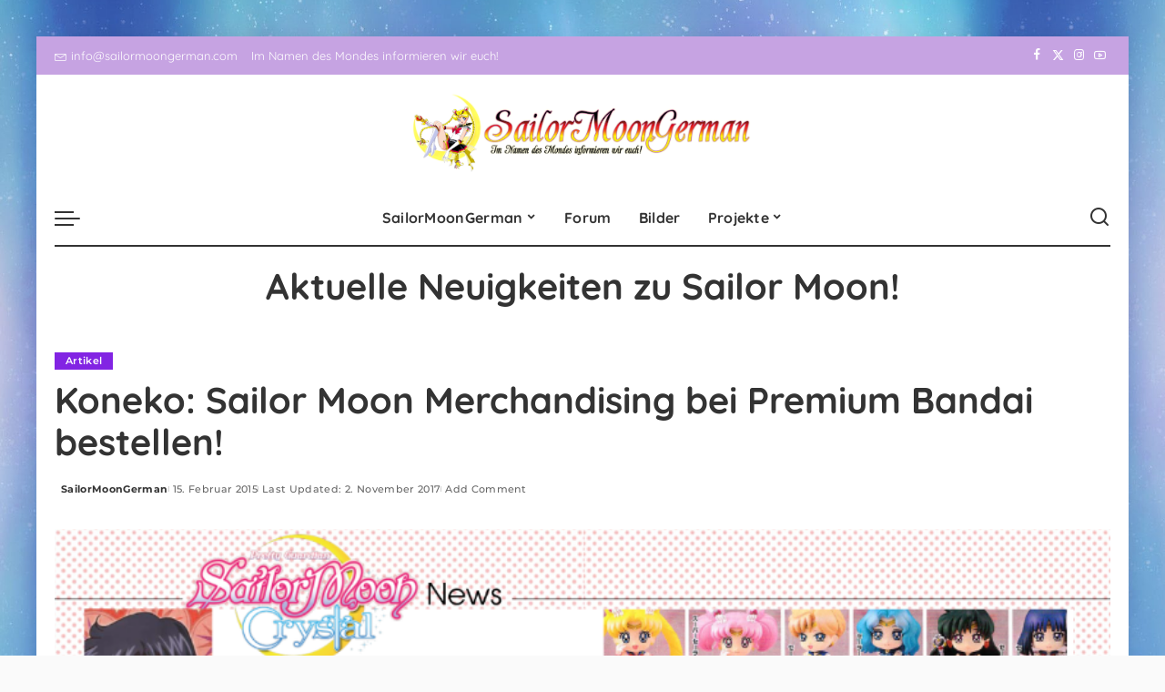

--- FILE ---
content_type: text/html; charset=UTF-8
request_url: https://www.sailormoongerman.com/2015/02/sailor-moon-merchandising-premium-bandai-wie-bestellen.html?noamp=mobile
body_size: 17612
content:
<!DOCTYPE html><html lang="de"><head><meta charset="UTF-8"><meta http-equiv="X-UA-Compatible" content="IE=edge"><meta name="viewport" content="width=device-width, initial-scale=1"><link rel="profile" href="https://gmpg.org/xfn/11"><meta name='robots' content='index, follow, max-image-preview:large, max-snippet:-1, max-video-preview:-1' /><link media="all" href="https://www.sailormoongerman.com/wp-content/cache/autoptimize/css/autoptimize_f35504bacc44799758a061a7e4e5ca34.css" rel="stylesheet"><title>Koneko: Sailor Moon Merchandising bei Premium Bandai bestellen! | SailorMoonGerman</title><link rel="canonical" href="https://www.sailormoongerman.com/2015/02/sailor-moon-merchandising-premium-bandai-wie-bestellen.html" /><meta property="og:locale" content="de_DE" /><meta property="og:type" content="article" /><meta property="og:title" content="Koneko: Sailor Moon Merchandising bei Premium Bandai bestellen! | SailorMoonGerman" /><meta property="og:description" content="Hey Moonies! &#8222;Wie bestellt man sich Sailor Moon Merchandising Artikel aus Japan&#8220;? Bzw. &#8222;Wie bestellt man sich Sailor Moon Merchandising von Premium Bandai&#8220; oder anderen Online-Shops, die nur an &#8222;japanische Wohnadressen&#8220; liefern? Jene Fragen quälen wohl die meisten Sailor Moon Fans im Ausland, die sehnsüchtig die &#8211; fast täglich erscheinenden &#8211; neuen Produkte bestaunen müssen. [&hellip;]" /><meta property="og:url" content="https://www.sailormoongerman.com/2015/02/sailor-moon-merchandising-premium-bandai-wie-bestellen.html" /><meta property="og:site_name" content="SailorMoonGerman" /><meta property="article:publisher" content="https://www.facebook.com/SailorMoonGerman" /><meta property="article:published_time" content="2015-02-15T21:50:00+00:00" /><meta property="article:modified_time" content="2017-11-02T17:48:42+00:00" /><meta property="og:image" content="https://www.sailormoongerman.com/wp-content/uploads/2015/02/sailor-moon-japan-bandai-premium-kaufen.png" /><meta property="og:image:width" content="826" /><meta property="og:image:height" content="584" /><meta property="og:image:type" content="image/png" /><meta name="author" content="SailorMoonGerman" /><meta name="twitter:card" content="summary_large_image" /><meta name="twitter:creator" content="@SailorMoonGER" /><meta name="twitter:site" content="@SailorMoonGER" /><meta name="twitter:label1" content="Verfasst von" /><meta name="twitter:data1" content="SailorMoonGerman" /><meta name="twitter:label2" content="Geschätzte Lesezeit" /><meta name="twitter:data2" content="2 Minuten" /> <script type="application/ld+json" class="yoast-schema-graph">{"@context":"https://schema.org","@graph":[{"@type":"Article","@id":"https://www.sailormoongerman.com/2015/02/sailor-moon-merchandising-premium-bandai-wie-bestellen.html#article","isPartOf":{"@id":"https://www.sailormoongerman.com/2015/02/sailor-moon-merchandising-premium-bandai-wie-bestellen.html"},"author":{"name":"SailorMoonGerman","@id":"https://www.sailormoongerman.com/#/schema/person/f8a57bb75ed98df8e5cc3f18adef1b49"},"headline":"Koneko: Sailor Moon Merchandising bei Premium Bandai bestellen!","datePublished":"2015-02-15T21:50:00+00:00","dateModified":"2017-11-02T17:48:42+00:00","mainEntityOfPage":{"@id":"https://www.sailormoongerman.com/2015/02/sailor-moon-merchandising-premium-bandai-wie-bestellen.html"},"wordCount":313,"commentCount":0,"publisher":{"@id":"https://www.sailormoongerman.com/#organization"},"image":{"@id":"https://www.sailormoongerman.com/2015/02/sailor-moon-merchandising-premium-bandai-wie-bestellen.html#primaryimage"},"thumbnailUrl":"https://www.sailormoongerman.com/wp-content/uploads/2015/02/sailor-moon-japan-bandai-premium-kaufen.png","keywords":["japan","koneko"],"articleSection":["Artikel"],"inLanguage":"de","potentialAction":[{"@type":"CommentAction","name":"Comment","target":["https://www.sailormoongerman.com/2015/02/sailor-moon-merchandising-premium-bandai-wie-bestellen.html#respond"]}]},{"@type":"WebPage","@id":"https://www.sailormoongerman.com/2015/02/sailor-moon-merchandising-premium-bandai-wie-bestellen.html","url":"https://www.sailormoongerman.com/2015/02/sailor-moon-merchandising-premium-bandai-wie-bestellen.html","name":"Koneko: Sailor Moon Merchandising bei Premium Bandai bestellen! | SailorMoonGerman","isPartOf":{"@id":"https://www.sailormoongerman.com/#website"},"primaryImageOfPage":{"@id":"https://www.sailormoongerman.com/2015/02/sailor-moon-merchandising-premium-bandai-wie-bestellen.html#primaryimage"},"image":{"@id":"https://www.sailormoongerman.com/2015/02/sailor-moon-merchandising-premium-bandai-wie-bestellen.html#primaryimage"},"thumbnailUrl":"https://www.sailormoongerman.com/wp-content/uploads/2015/02/sailor-moon-japan-bandai-premium-kaufen.png","datePublished":"2015-02-15T21:50:00+00:00","dateModified":"2017-11-02T17:48:42+00:00","breadcrumb":{"@id":"https://www.sailormoongerman.com/2015/02/sailor-moon-merchandising-premium-bandai-wie-bestellen.html#breadcrumb"},"inLanguage":"de","potentialAction":[{"@type":"ReadAction","target":["https://www.sailormoongerman.com/2015/02/sailor-moon-merchandising-premium-bandai-wie-bestellen.html"]}]},{"@type":"ImageObject","inLanguage":"de","@id":"https://www.sailormoongerman.com/2015/02/sailor-moon-merchandising-premium-bandai-wie-bestellen.html#primaryimage","url":"https://www.sailormoongerman.com/wp-content/uploads/2015/02/sailor-moon-japan-bandai-premium-kaufen.png","contentUrl":"https://www.sailormoongerman.com/wp-content/uploads/2015/02/sailor-moon-japan-bandai-premium-kaufen.png","width":826,"height":584},{"@type":"BreadcrumbList","@id":"https://www.sailormoongerman.com/2015/02/sailor-moon-merchandising-premium-bandai-wie-bestellen.html#breadcrumb","itemListElement":[{"@type":"ListItem","position":1,"name":"Startseite","item":"https://www.sailormoongerman.com/"},{"@type":"ListItem","position":2,"name":"Koneko: Sailor Moon Merchandising bei Premium Bandai bestellen!"}]},{"@type":"WebSite","@id":"https://www.sailormoongerman.com/#website","url":"https://www.sailormoongerman.com/","name":"SailorMoonGerman","description":"Der Sailor Moon Blog","publisher":{"@id":"https://www.sailormoongerman.com/#organization"},"potentialAction":[{"@type":"SearchAction","target":{"@type":"EntryPoint","urlTemplate":"https://www.sailormoongerman.com/?s={search_term_string}"},"query-input":{"@type":"PropertyValueSpecification","valueRequired":true,"valueName":"search_term_string"}}],"inLanguage":"de"},{"@type":"Organization","@id":"https://www.sailormoongerman.com/#organization","name":"SailorMoonGerman","url":"https://www.sailormoongerman.com/","logo":{"@type":"ImageObject","inLanguage":"de","@id":"https://www.sailormoongerman.com/#/schema/logo/image/","url":"https://www.sailormoongerman.com/wp-content/uploads/2014/11/cropped-SailorMoonGerman-Logo-Schriftzug.png","contentUrl":"https://www.sailormoongerman.com/wp-content/uploads/2014/11/cropped-SailorMoonGerman-Logo-Schriftzug.png","width":640,"height":120,"caption":"SailorMoonGerman"},"image":{"@id":"https://www.sailormoongerman.com/#/schema/logo/image/"},"sameAs":["https://www.facebook.com/SailorMoonGerman","https://x.com/SailorMoonGER","https://www.instagram.com/sailormoongerman","https://www.youtube.com/user/SailorMoonGermanCom"]},{"@type":"Person","@id":"https://www.sailormoongerman.com/#/schema/person/f8a57bb75ed98df8e5cc3f18adef1b49","name":"SailorMoonGerman","url":"https://www.sailormoongerman.com/author/sailormoongerman"}]}</script> <link rel='dns-prefetch' href='//www.sailormoongerman.com' /><link rel="alternate" type="application/rss+xml" title="SailorMoonGerman &raquo; Feed" href="https://www.sailormoongerman.com/feed" /><link rel="alternate" type="application/rss+xml" title="SailorMoonGerman &raquo; Kommentar-Feed" href="https://www.sailormoongerman.com/comments/feed" /><link rel="alternate" type="application/rss+xml" title="SailorMoonGerman &raquo; Koneko: Sailor Moon Merchandising bei Premium Bandai bestellen!-Kommentar-Feed" href="https://www.sailormoongerman.com/2015/02/sailor-moon-merchandising-premium-bandai-wie-bestellen.html/feed" /><link rel="pingback" href="https://www.sailormoongerman.com/xmlrpc.php"/> <script type="application/ld+json">{"@context":"https://schema.org","@type":"Organization","legalName":"SailorMoonGerman","url":"https://www.sailormoongerman.com/","logo":"https://www.sailormoongerman.com/wp-content/uploads/2025/03/smg-logo-2020.png","sameAs":["https://www.facebook.com/SailorMoonGerman","https://x.com/SailorMoonGER/","https://www.instagram.com/sailormoongerman/","https://www.youtube.com/@SailormoongermanBlog"]}</script>  <script src="//www.googletagmanager.com/gtag/js?id=G-PF0Z1T5XMK"  data-cfasync="false" data-wpfc-render="false" async></script> <script data-cfasync="false" data-wpfc-render="false">var mi_version = '9.10.1';
				var mi_track_user = true;
				var mi_no_track_reason = '';
								var MonsterInsightsDefaultLocations = {"page_location":"https:\/\/www.sailormoongerman.com\/2015\/02\/sailor-moon-merchandising-premium-bandai-wie-bestellen.html\/?noamp=mobile"};
								if ( typeof MonsterInsightsPrivacyGuardFilter === 'function' ) {
					var MonsterInsightsLocations = (typeof MonsterInsightsExcludeQuery === 'object') ? MonsterInsightsPrivacyGuardFilter( MonsterInsightsExcludeQuery ) : MonsterInsightsPrivacyGuardFilter( MonsterInsightsDefaultLocations );
				} else {
					var MonsterInsightsLocations = (typeof MonsterInsightsExcludeQuery === 'object') ? MonsterInsightsExcludeQuery : MonsterInsightsDefaultLocations;
				}

								var disableStrs = [
										'ga-disable-G-PF0Z1T5XMK',
									];

				/* Function to detect opted out users */
				function __gtagTrackerIsOptedOut() {
					for (var index = 0; index < disableStrs.length; index++) {
						if (document.cookie.indexOf(disableStrs[index] + '=true') > -1) {
							return true;
						}
					}

					return false;
				}

				/* Disable tracking if the opt-out cookie exists. */
				if (__gtagTrackerIsOptedOut()) {
					for (var index = 0; index < disableStrs.length; index++) {
						window[disableStrs[index]] = true;
					}
				}

				/* Opt-out function */
				function __gtagTrackerOptout() {
					for (var index = 0; index < disableStrs.length; index++) {
						document.cookie = disableStrs[index] + '=true; expires=Thu, 31 Dec 2099 23:59:59 UTC; path=/';
						window[disableStrs[index]] = true;
					}
				}

				if ('undefined' === typeof gaOptout) {
					function gaOptout() {
						__gtagTrackerOptout();
					}
				}
								window.dataLayer = window.dataLayer || [];

				window.MonsterInsightsDualTracker = {
					helpers: {},
					trackers: {},
				};
				if (mi_track_user) {
					function __gtagDataLayer() {
						dataLayer.push(arguments);
					}

					function __gtagTracker(type, name, parameters) {
						if (!parameters) {
							parameters = {};
						}

						if (parameters.send_to) {
							__gtagDataLayer.apply(null, arguments);
							return;
						}

						if (type === 'event') {
														parameters.send_to = monsterinsights_frontend.v4_id;
							var hookName = name;
							if (typeof parameters['event_category'] !== 'undefined') {
								hookName = parameters['event_category'] + ':' + name;
							}

							if (typeof MonsterInsightsDualTracker.trackers[hookName] !== 'undefined') {
								MonsterInsightsDualTracker.trackers[hookName](parameters);
							} else {
								__gtagDataLayer('event', name, parameters);
							}
							
						} else {
							__gtagDataLayer.apply(null, arguments);
						}
					}

					__gtagTracker('js', new Date());
					__gtagTracker('set', {
						'developer_id.dZGIzZG': true,
											});
					if ( MonsterInsightsLocations.page_location ) {
						__gtagTracker('set', MonsterInsightsLocations);
					}
										__gtagTracker('config', 'G-PF0Z1T5XMK', {"forceSSL":"true","link_attribution":"true"} );
										window.gtag = __gtagTracker;										(function () {
						/* https://developers.google.com/analytics/devguides/collection/analyticsjs/ */
						/* ga and __gaTracker compatibility shim. */
						var noopfn = function () {
							return null;
						};
						var newtracker = function () {
							return new Tracker();
						};
						var Tracker = function () {
							return null;
						};
						var p = Tracker.prototype;
						p.get = noopfn;
						p.set = noopfn;
						p.send = function () {
							var args = Array.prototype.slice.call(arguments);
							args.unshift('send');
							__gaTracker.apply(null, args);
						};
						var __gaTracker = function () {
							var len = arguments.length;
							if (len === 0) {
								return;
							}
							var f = arguments[len - 1];
							if (typeof f !== 'object' || f === null || typeof f.hitCallback !== 'function') {
								if ('send' === arguments[0]) {
									var hitConverted, hitObject = false, action;
									if ('event' === arguments[1]) {
										if ('undefined' !== typeof arguments[3]) {
											hitObject = {
												'eventAction': arguments[3],
												'eventCategory': arguments[2],
												'eventLabel': arguments[4],
												'value': arguments[5] ? arguments[5] : 1,
											}
										}
									}
									if ('pageview' === arguments[1]) {
										if ('undefined' !== typeof arguments[2]) {
											hitObject = {
												'eventAction': 'page_view',
												'page_path': arguments[2],
											}
										}
									}
									if (typeof arguments[2] === 'object') {
										hitObject = arguments[2];
									}
									if (typeof arguments[5] === 'object') {
										Object.assign(hitObject, arguments[5]);
									}
									if ('undefined' !== typeof arguments[1].hitType) {
										hitObject = arguments[1];
										if ('pageview' === hitObject.hitType) {
											hitObject.eventAction = 'page_view';
										}
									}
									if (hitObject) {
										action = 'timing' === arguments[1].hitType ? 'timing_complete' : hitObject.eventAction;
										hitConverted = mapArgs(hitObject);
										__gtagTracker('event', action, hitConverted);
									}
								}
								return;
							}

							function mapArgs(args) {
								var arg, hit = {};
								var gaMap = {
									'eventCategory': 'event_category',
									'eventAction': 'event_action',
									'eventLabel': 'event_label',
									'eventValue': 'event_value',
									'nonInteraction': 'non_interaction',
									'timingCategory': 'event_category',
									'timingVar': 'name',
									'timingValue': 'value',
									'timingLabel': 'event_label',
									'page': 'page_path',
									'location': 'page_location',
									'title': 'page_title',
									'referrer' : 'page_referrer',
								};
								for (arg in args) {
																		if (!(!args.hasOwnProperty(arg) || !gaMap.hasOwnProperty(arg))) {
										hit[gaMap[arg]] = args[arg];
									} else {
										hit[arg] = args[arg];
									}
								}
								return hit;
							}

							try {
								f.hitCallback();
							} catch (ex) {
							}
						};
						__gaTracker.create = newtracker;
						__gaTracker.getByName = newtracker;
						__gaTracker.getAll = function () {
							return [];
						};
						__gaTracker.remove = noopfn;
						__gaTracker.loaded = true;
						window['__gaTracker'] = __gaTracker;
					})();
									} else {
										console.log("");
					(function () {
						function __gtagTracker() {
							return null;
						}

						window['__gtagTracker'] = __gtagTracker;
						window['gtag'] = __gtagTracker;
					})();
									}</script> <link rel='stylesheet' id='pixwell-font-css' href='https://www.sailormoongerman.com/wp-content/cache/autoptimize/css/autoptimize_single_e61da9bdd9c2ac6702653425197ddef4.css' media='all' /><style id='pixwell-main-inline-css'>html {}h1, .h1 {}h2, .h2 {}h3, .h3 {}h4, .h4 {}h5, .h5 {}h6, .h6 {}.single-tagline h6 {}.p-wrap .entry-summary, .twitter-content.entry-summary, .author-description, .rssSummary, .rb-sdesc {}.p-cat-info {}.p-meta-info, .wp-block-latest-posts__post-date {}.meta-info-author.meta-info-el {}.breadcrumb {}.footer-menu-inner {}.topbar-wrap {}.topbar-menu-wrap {}.main-menu > li > a, .off-canvas-menu > li > a {}.main-menu .sub-menu:not(.sub-mega), .off-canvas-menu .sub-menu {}.is-logo-text .logo-title {}.block-title, .block-header .block-title {}.ajax-quick-filter, .block-view-more {}.widget-title, .widget .widget-title {}body .widget.widget_nav_menu .menu-item {}body.boxed {background-color : #fafafa;background-repeat : no-repeat;background-size : cover;background-image : url(https://www.sailormoongerman.com/wp-content/uploads/2018/07/cropped-cropped-bg3.jpeg);background-attachment : fixed;background-position : center center;}.header-6 .banner-wrap {background-color : #ffffff;}.footer-wrap:before {; content: ""; position: absolute; left: 0; top: 0; width: 100%; height: 100%;}.header-9 .banner-wrap { }.topline-wrap {height: 4px}.topbar-wrap {background-color: #c6a3e2;}.topbar-inner {min-height: 42px;}.main-menu {}.main-menu > li.menu-item-has-children > .sub-menu:before {}[data-theme="dark"] .main-menu  {}[data-theme="dark"] .main-menu > li.menu-item-has-children > .sub-menu:before {}.mobile-nav-inner {background-color: #c6a3e2;}@media only screen and (max-width: 991px) {.navbar-border-holder { border: none }}.header-float .transparent-navbar-wrap { background: rgba(247,0,0,1);}.header-float .navbar-inner { border-bottom: none; }.navbar-border-holder {border-width: 2px; }:root {--g-color: #8224e3}.rb-gallery-popup.mfp-bg.mfp-ready.rb-popup-effect{ background-color: #0a0000}@media only screen and (max-width: 767px) {.entry-content { font-size: .90rem; }.p-wrap .entry-summary, .twitter-content.entry-summary, .element-desc, .subscribe-description, .rb-sdecs,.copyright-inner > *, .summary-content, .pros-cons-wrap ul li,.gallery-popup-content .image-popup-description > *{ font-size: .76rem; }}@media only screen and (max-width: 1024px) {}@media only screen and (max-width: 991px) {}@media only screen and (max-width: 767px) {}.p-grid-6 .p-content-wrap { background-color: #ff0044;}</style><!--[if lt IE 9]> <script src="https://www.sailormoongerman.com/wp-content/themes/pixwell/assets/js/html5shiv.min.js?ver=3.7.3" id="html5-js"></script> <![endif]--> <script data-cfasync="false" data-wpfc-render="false" id='monsterinsights-frontend-script-js-extra'>var monsterinsights_frontend = {"js_events_tracking":"true","download_extensions":"doc,pdf,ppt,zip,xls,docx,pptx,xlsx","inbound_paths":"[{\"path\":\"\\\/go\\\/\",\"label\":\"affiliate\"},{\"path\":\"\\\/recommend\\\/\",\"label\":\"affiliate\"}]","home_url":"https:\/\/www.sailormoongerman.com","hash_tracking":"false","v4_id":"G-PF0Z1T5XMK"};</script> <script id="login-with-ajax-js-extra">var LWA = {"ajaxurl":"https:\/\/www.sailormoongerman.com\/wp-admin\/admin-ajax.php","off":""};</script> <link rel="preload" href="https://www.sailormoongerman.com/wp-content/themes/pixwell/assets/fonts/ruby-icon.woff2?v=10.7" as="font" type="font/woff2" crossorigin="anonymous"><link rel="https://api.w.org/" href="https://www.sailormoongerman.com/wp-json/" /><link rel="alternate" title="JSON" type="application/json" href="https://www.sailormoongerman.com/wp-json/wp/v2/posts/193" /><link rel="EditURI" type="application/rsd+xml" title="RSD" href="https://www.sailormoongerman.com/xmlrpc.php?rsd" /><meta name="generator" content="WordPress 6.8.3" /><link rel='shortlink' href='https://www.sailormoongerman.com/?p=193' /><link rel="alternate" title="oEmbed (JSON)" type="application/json+oembed" href="https://www.sailormoongerman.com/wp-json/oembed/1.0/embed?url=https%3A%2F%2Fwww.sailormoongerman.com%2F2015%2F02%2Fsailor-moon-merchandising-premium-bandai-wie-bestellen.html" /><link rel="alternate" title="oEmbed (XML)" type="text/xml+oembed" href="https://www.sailormoongerman.com/wp-json/oembed/1.0/embed?url=https%3A%2F%2Fwww.sailormoongerman.com%2F2015%2F02%2Fsailor-moon-merchandising-premium-bandai-wie-bestellen.html&#038;format=xml" /> <script type="application/ld+json">{"@context":"https://schema.org","@type":"WebSite","@id":"https://www.sailormoongerman.com/#website","url":"https://www.sailormoongerman.com/","name":"SailorMoonGerman","potentialAction":{"@type":"SearchAction","target":"https://www.sailormoongerman.com/?s={search_term_string}","query-input":"required name=search_term_string"}}</script> <meta name="generator" content="Elementor 3.32.5; features: e_font_icon_svg, additional_custom_breakpoints; settings: css_print_method-external, google_font-enabled, font_display-swap"><meta property="og:title" content="Koneko: Sailor Moon Merchandising bei Premium Bandai bestellen!"/><meta property="og:url" content="https://www.sailormoongerman.com/2015/02/sailor-moon-merchandising-premium-bandai-wie-bestellen.html"/><meta property="og:site_name" content="SailorMoonGerman"/><meta property="og:image" content="https://www.sailormoongerman.com/wp-content/uploads/2015/02/sailor-moon-japan-bandai-premium-kaufen.png"/><meta property="og:type" content="article"/><meta property="article:published_time" content="2015-02-15T21:50:00+00:00"/><meta property="article:modified_time" content="2017-11-02T17:48:42+00:00"/><meta name="author" content="SailorMoonGerman"/><meta name="twitter:card" content="summary_large_image"/><meta name="twitter:creator" content="@https://x.com/SailorMoonGER/"/><meta name="twitter:label1" content="Written by"/><meta name="twitter:data1" content="SailorMoonGerman"/><link rel="icon" href="https://www.sailormoongerman.com/wp-content/uploads/2018/07/cropped-SMG-2020-32x32.png" sizes="32x32" /><link rel="icon" href="https://www.sailormoongerman.com/wp-content/uploads/2018/07/cropped-SMG-2020-192x192.png" sizes="192x192" /><link rel="apple-touch-icon" href="https://www.sailormoongerman.com/wp-content/uploads/2018/07/cropped-SMG-2020-180x180.png" /><meta name="msapplication-TileImage" content="https://www.sailormoongerman.com/wp-content/uploads/2018/07/cropped-SMG-2020-270x270.png" /></head><body class="wp-singular post-template-default single single-post postid-193 single-format-standard wp-custom-logo wp-embed-responsive wp-theme-pixwell elementor-default elementor-kit-6500 is-single-1 sticky-nav off-canvas-light is-tooltips is-backtop block-header-dot w-header-1 cat-icon-radius is-parallax-feat is-fmask mh-p-excerpt boxed" data-theme="default"><div id="site" class="site"><aside id="off-canvas-section" class="off-canvas-wrap dark-style is-hidden"><div class="close-panel-wrap tooltips-n"> <a href="#" id="off-canvas-close-btn" aria-label="Close Panel"><i class="btn-close"></i></a></div><div class="off-canvas-holder"><div class="off-canvas-header is-light-text"><div class="header-inner"> <a href="https://www.sailormoongerman.com/" class="off-canvas-logo"> <img loading="lazy" loading="lazy" decoding="async" src="https://www.sailormoongerman.com/wp-content/uploads/2018/07/cropped-SMG-2020-1.png" alt="SailorMoonGerman" height="3841" width="3539" loading="lazy" decoding="async"> </a><aside class="inner-bottom"><div class="off-canvas-social"> <a class="social-link-facebook" title="Facebook" aria-label="Facebook" href="https://www.facebook.com/SailorMoonGerman" target="_blank" rel="noopener nofollow"><i class="rbi rbi-facebook" aria-hidden="true"></i></a><a class="social-link-twitter" title="Twitter" aria-label="Twitter" href="https://x.com/SailorMoonGER/" target="_blank" rel="noopener nofollow"><i class="rbi rbi-x-twitter" aria-hidden="true"></i></a><a class="social-link-instagram" title="Instagram" aria-label="Instagram" href="https://www.instagram.com/sailormoongerman/" target="_blank" rel="noopener nofollow"><i class="rbi rbi-instagram" aria-hidden="true"></i></a><a class="social-link-youtube" title="YouTube" aria-label="YouTube" href="https://www.youtube.com/@SailormoongermanBlog" target="_blank" rel="noopener nofollow"><i class="rbi rbi-youtube-o" aria-hidden="true"></i></a></div><div class="inner-bottom-right"><aside class="bookmark-section"> <a class="bookmark-link" href="#" title="Bookmarks" aria-label="Bookmarks"> <span class="bookmark-icon"><i class="rbi rbi-bookmark-o"></i><span class="bookmark-counter rb-counter">0</span></span> </a></aside></div></aside></div></div><div class="off-canvas-inner is-light-text has-desktop-menu"><div id="off-canvas-nav" class="off-canvas-nav"><ul id="off-canvas-menu" class="off-canvas-menu rb-menu is-clicked"><li id="menu-item-6452" class="menu-item menu-item-type-post_type menu-item-object-page menu-item-has-children menu-item-6452"><a href="https://www.sailormoongerman.com/sailormoongerman-geschichte.html"><span>SailorMoonGerman</span></a><ul class="sub-menu"><li id="menu-item-6453" class="menu-item menu-item-type-post_type menu-item-object-page current_page_parent menu-item-6453"><a href="https://www.sailormoongerman.com/team.html"><span>Das SailorMoonGerman Team</span></a></li><li id="menu-item-6538" class="menu-item menu-item-type-post_type menu-item-object-page menu-item-6538"><a href="https://www.sailormoongerman.com/sailormoongerman-geschichte.html"><span>Die Geschichte von SailorMoonGerman</span></a></li><li id="menu-item-6457" class="menu-item menu-item-type-post_type menu-item-object-page menu-item-6457"><a href="https://www.sailormoongerman.com/smg-on-tour.html"><span>SailorMoonGerman auf Conventions</span></a></li></ul></li><li id="menu-item-6481" class="menu-item menu-item-type-custom menu-item-object-custom menu-item-6481"><a href="https://sailormoongerman.xobor.de/"><span>Forum</span></a></li><li id="menu-item-6482" class="menu-item menu-item-type-custom menu-item-object-custom menu-item-6482"><a href="https://bilder.sailormoongerman.com/"><span>Bilder</span></a></li><li id="menu-item-6463" class="menu-item menu-item-type-post_type menu-item-object-page menu-item-has-children menu-item-6463"><a href="https://www.sailormoongerman.com/projekte.html"><span>Projekte</span></a><ul class="sub-menu"><li id="menu-item-6468" class="menu-item menu-item-type-post_type menu-item-object-page menu-item-6468"><a href="https://www.sailormoongerman.com/pretty-guardian-sailor-moon.html"><span>PGSM – Live Action Serie</span></a></li><li id="menu-item-6467" class="menu-item menu-item-type-post_type menu-item-object-page menu-item-6467"><a href="https://www.sailormoongerman.com/sailor-moon-musical-sera-myu.html"><span>Sailor Moon Musical</span></a></li><li id="menu-item-6466" class="menu-item menu-item-type-post_type menu-item-object-page menu-item-6466"><a href="https://www.sailormoongerman.com/sailormoongerman-das-magazin.html"><span>SailorMoonGerman – Das Magazin</span></a></li><li id="menu-item-6472" class="menu-item menu-item-type-post_type menu-item-object-page menu-item-6472"><a href="https://www.sailormoongerman.com/interviews.html"><span>Interviews zu Sailor Moon</span></a></li><li id="menu-item-6471" class="menu-item menu-item-type-post_type menu-item-object-page menu-item-6471"><a href="https://www.sailormoongerman.com/sailor-moon-specials.html"><span>Sailor Moon Specials</span></a></li><li id="menu-item-6469" class="menu-item menu-item-type-post_type menu-item-object-page menu-item-6469"><a href="https://www.sailormoongerman.com/sailor-senshi-on-air.html"><span>Sailor Senshi on Air</span></a></li><li id="menu-item-6465" class="menu-item menu-item-type-post_type menu-item-object-page menu-item-6465"><a href="https://www.sailormoongerman.com/senshi-storytime.html"><span>Senshi Storytime</span></a></li><li id="menu-item-6470" class="menu-item menu-item-type-post_type menu-item-object-page menu-item-6470"><a href="https://www.sailormoongerman.com/on-fly-projects.html"><span>On the Fly Projects!</span></a></li></ul></li></ul><ul id="desktop-off-canvas-menu" class="off-canvas-menu desktop-off-canvas-menu rb-menu is-clicked"><li class="menu-item menu-item-type-post_type menu-item-object-page menu-item-has-children menu-item-6452"><a href="https://www.sailormoongerman.com/sailormoongerman-geschichte.html"><span>SailorMoonGerman</span></a><ul class="sub-menu"><li class="menu-item menu-item-type-post_type menu-item-object-page current_page_parent menu-item-6453"><a href="https://www.sailormoongerman.com/team.html"><span>Das SailorMoonGerman Team</span></a></li><li class="menu-item menu-item-type-post_type menu-item-object-page menu-item-6538"><a href="https://www.sailormoongerman.com/sailormoongerman-geschichte.html"><span>Die Geschichte von SailorMoonGerman</span></a></li><li class="menu-item menu-item-type-post_type menu-item-object-page menu-item-6457"><a href="https://www.sailormoongerman.com/smg-on-tour.html"><span>SailorMoonGerman auf Conventions</span></a></li></ul></li><li class="menu-item menu-item-type-custom menu-item-object-custom menu-item-6481"><a href="http://sailormoongerman.xobor.de/"><span>Forum</span></a></li><li class="menu-item menu-item-type-custom menu-item-object-custom menu-item-6482"><a href="https://bilder.sailormoongerman.com/"><span>Bilder</span></a></li><li class="menu-item menu-item-type-post_type menu-item-object-page menu-item-has-children menu-item-6463"><a href="https://www.sailormoongerman.com/projekte.html"><span>Projekte</span></a><ul class="sub-menu"><li class="menu-item menu-item-type-post_type menu-item-object-page menu-item-6468"><a href="https://www.sailormoongerman.com/pretty-guardian-sailor-moon.html"><span>PGSM – Live Action Serie</span></a></li><li class="menu-item menu-item-type-post_type menu-item-object-page menu-item-6467"><a href="https://www.sailormoongerman.com/sailor-moon-musical-sera-myu.html"><span>Sailor Moon Musical</span></a></li><li class="menu-item menu-item-type-post_type menu-item-object-page menu-item-6466"><a href="https://www.sailormoongerman.com/sailormoongerman-das-magazin.html"><span>SailorMoonGerman – Das Magazin</span></a></li><li class="menu-item menu-item-type-post_type menu-item-object-page menu-item-6472"><a href="https://www.sailormoongerman.com/interviews.html"><span>Interviews zu Sailor Moon</span></a></li><li class="menu-item menu-item-type-post_type menu-item-object-page menu-item-6471"><a href="https://www.sailormoongerman.com/sailor-moon-specials.html"><span>Sailor Moon Specials</span></a></li><li class="menu-item menu-item-type-post_type menu-item-object-page menu-item-6469"><a href="https://www.sailormoongerman.com/sailor-senshi-on-air.html"><span>Sailor Senshi on Air</span></a></li><li class="menu-item menu-item-type-post_type menu-item-object-page menu-item-6465"><a href="https://www.sailormoongerman.com/senshi-storytime.html"><span>Senshi Storytime</span></a></li><li class="menu-item menu-item-type-post_type menu-item-object-page menu-item-6470"><a href="https://www.sailormoongerman.com/on-fly-projects.html"><span>On the Fly Projects!</span></a></li></ul></li></ul></div></div></div></aside><div class="site-outer"><div class="site-mask"></div><div class="topbar-wrap is-fullwidth is-light-text"><div class="rbc-container"><div class="topbar-inner rb-m20-gutter"><div class="topbar-left"><aside class="topbar-info"> <a class="info-email" href="mailto:info@sailormoongerman.com"><i class="rbi rbi-envelope" aria-hidden="true"></i>info@sailormoongerman.com</a> <span class="info-text">Im Namen des Mondes informieren wir euch!</span></aside></div><div class="topbar-right"><div class="topbar-social tooltips-n"> <a class="social-link-facebook" title="Facebook" aria-label="Facebook" href="https://www.facebook.com/SailorMoonGerman" target="_blank" rel="noopener nofollow"><i class="rbi rbi-facebook" aria-hidden="true"></i></a><a class="social-link-twitter" title="Twitter" aria-label="Twitter" href="https://x.com/SailorMoonGER/" target="_blank" rel="noopener nofollow"><i class="rbi rbi-x-twitter" aria-hidden="true"></i></a><a class="social-link-instagram" title="Instagram" aria-label="Instagram" href="https://www.instagram.com/sailormoongerman/" target="_blank" rel="noopener nofollow"><i class="rbi rbi-instagram" aria-hidden="true"></i></a><a class="social-link-youtube" title="YouTube" aria-label="YouTube" href="https://www.youtube.com/@SailormoongermanBlog" target="_blank" rel="noopener nofollow"><i class="rbi rbi-youtube-o" aria-hidden="true"></i></a></div></div></div></div></div><header id="site-header" class="header-wrap header-6"><div class="navbar-outer"><div class="banner-wrap is-light-text"><div class="rbc-container"><div class="rb-m20-gutter"><div class="banner-inner rb-row"><div class="rb-col-m4 banner-left"></div><div class="rb-col-m4 banner-centered"><div class="logo-wrap is-logo-image site-branding"> <a href="https://www.sailormoongerman.com/" class="logo" title="SailorMoonGerman"> <img loading="lazy" decoding="async" class="logo-default"  height="211" width="939" src="https://www.sailormoongerman.com/wp-content/uploads/2025/03/smg-logo-2020.png" alt="SailorMoonGerman"> </a></div></div><div class="rb-col-m4 banner-right"><div class="navbar-social social-icons is-icon tooltips-n"> <a class="social-link-facebook" title="Facebook" aria-label="Facebook" href="https://www.facebook.com/SailorMoonGerman" target="_blank" rel="noopener nofollow"><i class="rbi rbi-facebook" aria-hidden="true"></i></a><a class="social-link-twitter" title="Twitter" aria-label="Twitter" href="https://x.com/SailorMoonGER/" target="_blank" rel="noopener nofollow"><i class="rbi rbi-x-twitter" aria-hidden="true"></i></a><a class="social-link-instagram" title="Instagram" aria-label="Instagram" href="https://www.instagram.com/sailormoongerman/" target="_blank" rel="noopener nofollow"><i class="rbi rbi-instagram" aria-hidden="true"></i></a><a class="social-link-youtube" title="YouTube" aria-label="YouTube" href="https://www.youtube.com/@SailormoongermanBlog" target="_blank" rel="noopener nofollow"><i class="rbi rbi-youtube-o" aria-hidden="true"></i></a></div></div></div></div></div></div><div class="navbar-wrap"><aside id="mobile-navbar" class="mobile-navbar"><div class="mobile-nav-inner rb-p20-gutter"><div class="m-nav-left"> <a href="#" class="off-canvas-trigger btn-toggle-wrap btn-toggle-bold" aria-label="menu trigger"><span class="btn-toggle"><span class="off-canvas-toggle"><span class="icon-toggle"></span></span></span></a></div><div class="m-nav-centered"><aside class="logo-mobile-wrap is-logo-image"> <a href="https://www.sailormoongerman.com/" class="logo-mobile"> <img loading="lazy" decoding="async"  height="3841" width="3539" src="https://www.sailormoongerman.com/wp-content/uploads/2018/07/cropped-SMG-2020-1.png" alt="SailorMoonGerman"> </a></aside></div><div class="m-nav-right"><div class="mobile-search"> <a href="#" title="Search" aria-label="Search" class="search-icon nav-search-link"><i class="rbi rbi-search-alt" aria-hidden="true"></i></a><div class="navbar-search-popup header-lightbox"><div class="navbar-search-form"><form role="search" method="get" class="search-form" action="https://www.sailormoongerman.com/"> <label> <span class="screen-reader-text">Suche nach:</span> <input type="search" class="search-field" placeholder="Suchen …" value="" name="s" /> </label> <input type="submit" class="search-submit" value="Suchen" /></form></div></div></div></div></div></aside><aside id="mobile-sticky-nav" class="mobile-sticky-nav"><div class="mobile-navbar mobile-sticky-inner"><div class="mobile-nav-inner rb-p20-gutter"><div class="m-nav-left"> <a href="#" class="off-canvas-trigger btn-toggle-wrap btn-toggle-bold" aria-label="menu trigger"><span class="btn-toggle"><span class="off-canvas-toggle"><span class="icon-toggle"></span></span></span></a></div><div class="m-nav-centered"><aside class="logo-mobile-wrap is-logo-image"> <a href="https://www.sailormoongerman.com/" class="logo-mobile"> <img loading="lazy" decoding="async"  height="3841" width="3539" src="https://www.sailormoongerman.com/wp-content/uploads/2018/07/cropped-SMG-2020-1.png" alt="SailorMoonGerman"> </a></aside></div><div class="m-nav-right"><div class="mobile-search"> <a href="#" title="Search" aria-label="Search" class="search-icon nav-search-link"><i class="rbi rbi-search-alt" aria-hidden="true"></i></a><div class="navbar-search-popup header-lightbox"><div class="navbar-search-form"><form role="search" method="get" class="search-form" action="https://www.sailormoongerman.com/"> <label> <span class="screen-reader-text">Suche nach:</span> <input type="search" class="search-field" placeholder="Suchen …" value="" name="s" /> </label> <input type="submit" class="search-submit" value="Suchen" /></form></div></div></div></div></div></div></aside><div class="rbc-container navbar-holder"><div class="navbar-border-holder rb-m20-gutter is-main-nav"><div class="navbar-inner rb-row"><div class="rb-col-d1 navbar-left"> <a href="#" class="off-canvas-trigger btn-toggle-wrap btn-toggle-bold" aria-label="menu trigger"><span class="btn-toggle"><span class="off-canvas-toggle"><span class="icon-toggle"></span></span></span></a></div><div class="rb-col-d10 navbar-centered"><nav id="site-navigation" class="main-menu-wrap" aria-label="main menu"><ul id="main-menu" class="main-menu rb-menu" itemscope itemtype="https://www.schema.org/SiteNavigationElement"><li class="menu-item menu-item-type-post_type menu-item-object-page menu-item-has-children menu-item-6452" itemprop="name"><a href="https://www.sailormoongerman.com/sailormoongerman-geschichte.html" itemprop="url"><span>SailorMoonGerman</span></a><ul class="sub-menu"><li class="menu-item menu-item-type-post_type menu-item-object-page current_page_parent menu-item-6453" itemprop="name"><a href="https://www.sailormoongerman.com/team.html" itemprop="url"><span>Das SailorMoonGerman Team</span></a></li><li class="menu-item menu-item-type-post_type menu-item-object-page menu-item-6538" itemprop="name"><a href="https://www.sailormoongerman.com/sailormoongerman-geschichte.html" itemprop="url"><span>Die Geschichte von SailorMoonGerman</span></a></li><li class="menu-item menu-item-type-post_type menu-item-object-page menu-item-6457" itemprop="name"><a href="https://www.sailormoongerman.com/smg-on-tour.html" itemprop="url"><span>SailorMoonGerman auf Conventions</span></a></li></ul></li><li class="menu-item menu-item-type-custom menu-item-object-custom menu-item-6481" itemprop="name"><a href="http://sailormoongerman.xobor.de/" itemprop="url"><span>Forum</span></a></li><li class="menu-item menu-item-type-custom menu-item-object-custom menu-item-6482" itemprop="name"><a href="https://bilder.sailormoongerman.com/" itemprop="url"><span>Bilder</span></a></li><li class="menu-item menu-item-type-post_type menu-item-object-page menu-item-has-children menu-item-6463" itemprop="name"><a href="https://www.sailormoongerman.com/projekte.html" itemprop="url"><span>Projekte</span></a><ul class="sub-menu"><li class="menu-item menu-item-type-post_type menu-item-object-page menu-item-6468" itemprop="name"><a href="https://www.sailormoongerman.com/pretty-guardian-sailor-moon.html" itemprop="url"><span>PGSM – Live Action Serie</span></a></li><li class="menu-item menu-item-type-post_type menu-item-object-page menu-item-6467" itemprop="name"><a href="https://www.sailormoongerman.com/sailor-moon-musical-sera-myu.html" itemprop="url"><span>Sailor Moon Musical</span></a></li><li class="menu-item menu-item-type-post_type menu-item-object-page menu-item-6466" itemprop="name"><a href="https://www.sailormoongerman.com/sailormoongerman-das-magazin.html" itemprop="url"><span>SailorMoonGerman – Das Magazin</span></a></li><li class="menu-item menu-item-type-post_type menu-item-object-page menu-item-6472" itemprop="name"><a href="https://www.sailormoongerman.com/interviews.html" itemprop="url"><span>Interviews zu Sailor Moon</span></a></li><li class="menu-item menu-item-type-post_type menu-item-object-page menu-item-6471" itemprop="name"><a href="https://www.sailormoongerman.com/sailor-moon-specials.html" itemprop="url"><span>Sailor Moon Specials</span></a></li><li class="menu-item menu-item-type-post_type menu-item-object-page menu-item-6469" itemprop="name"><a href="https://www.sailormoongerman.com/sailor-senshi-on-air.html" itemprop="url"><span>Sailor Senshi on Air</span></a></li><li class="menu-item menu-item-type-post_type menu-item-object-page menu-item-6465" itemprop="name"><a href="https://www.sailormoongerman.com/senshi-storytime.html" itemprop="url"><span>Senshi Storytime</span></a></li><li class="menu-item menu-item-type-post_type menu-item-object-page menu-item-6470" itemprop="name"><a href="https://www.sailormoongerman.com/on-fly-projects.html" itemprop="url"><span>On the Fly Projects!</span></a></li></ul></li></ul></nav></div><div class="rb-col-d1 navbar-right"><aside class="navbar-search nav-search-live"> <a href="#" aria-label="Search" class="nav-search-link search-icon"><i class="rbi rbi-search-alt" aria-hidden="true"></i></a><div class="navbar-search-popup header-lightbox"><div class="navbar-search-form"><form role="search" method="get" class="search-form" action="https://www.sailormoongerman.com/"> <label> <span class="screen-reader-text">Suche nach:</span> <input type="search" class="search-field" placeholder="Suchen …" value="" name="s" /> </label> <input type="submit" class="search-submit" value="Suchen" /></form></div><div class="load-animation live-search-animation"></div><div class="navbar-search-response"></div></div></aside></div></div></div></div></div></div><aside id="sticky-nav" class="section-sticky-holder"><div class="section-sticky"><div class="navbar-wrap"><div class="rbc-container navbar-holder"><div class="navbar-inner rb-m20-gutter"><div class="navbar-left"> <a href="#" class="off-canvas-trigger btn-toggle-wrap btn-toggle-bold" aria-label="menu trigger"><span class="btn-toggle"><span class="off-canvas-toggle"><span class="icon-toggle"></span></span></span></a><div class="logo-wrap is-logo-image site-branding"> <a href="https://www.sailormoongerman.com/" class="logo" title="SailorMoonGerman"> <img loading="lazy" decoding="async" loading="lazy" class="logo-default"   height="3841" width="3539" src="https://www.sailormoongerman.com/wp-content/uploads/2018/07/cropped-SMG-2020-1.png" alt="SailorMoonGerman"> </a></div><aside class="main-menu-wrap"><ul id="sticky-menu" class="main-menu rb-menu"><li class="menu-item menu-item-type-post_type menu-item-object-page menu-item-has-children menu-item-6452"><a href="https://www.sailormoongerman.com/sailormoongerman-geschichte.html"><span>SailorMoonGerman</span></a><ul class="sub-menu"><li class="menu-item menu-item-type-post_type menu-item-object-page current_page_parent menu-item-6453"><a href="https://www.sailormoongerman.com/team.html"><span>Das SailorMoonGerman Team</span></a></li><li class="menu-item menu-item-type-post_type menu-item-object-page menu-item-6538"><a href="https://www.sailormoongerman.com/sailormoongerman-geschichte.html"><span>Die Geschichte von SailorMoonGerman</span></a></li><li class="menu-item menu-item-type-post_type menu-item-object-page menu-item-6457"><a href="https://www.sailormoongerman.com/smg-on-tour.html"><span>SailorMoonGerman auf Conventions</span></a></li></ul></li><li class="menu-item menu-item-type-custom menu-item-object-custom menu-item-6481"><a href="http://sailormoongerman.xobor.de/"><span>Forum</span></a></li><li class="menu-item menu-item-type-custom menu-item-object-custom menu-item-6482"><a href="https://bilder.sailormoongerman.com/"><span>Bilder</span></a></li><li class="menu-item menu-item-type-post_type menu-item-object-page menu-item-has-children menu-item-6463"><a href="https://www.sailormoongerman.com/projekte.html"><span>Projekte</span></a><ul class="sub-menu"><li class="menu-item menu-item-type-post_type menu-item-object-page menu-item-6468"><a href="https://www.sailormoongerman.com/pretty-guardian-sailor-moon.html"><span>PGSM – Live Action Serie</span></a></li><li class="menu-item menu-item-type-post_type menu-item-object-page menu-item-6467"><a href="https://www.sailormoongerman.com/sailor-moon-musical-sera-myu.html"><span>Sailor Moon Musical</span></a></li><li class="menu-item menu-item-type-post_type menu-item-object-page menu-item-6466"><a href="https://www.sailormoongerman.com/sailormoongerman-das-magazin.html"><span>SailorMoonGerman – Das Magazin</span></a></li><li class="menu-item menu-item-type-post_type menu-item-object-page menu-item-6472"><a href="https://www.sailormoongerman.com/interviews.html"><span>Interviews zu Sailor Moon</span></a></li><li class="menu-item menu-item-type-post_type menu-item-object-page menu-item-6471"><a href="https://www.sailormoongerman.com/sailor-moon-specials.html"><span>Sailor Moon Specials</span></a></li><li class="menu-item menu-item-type-post_type menu-item-object-page menu-item-6469"><a href="https://www.sailormoongerman.com/sailor-senshi-on-air.html"><span>Sailor Senshi on Air</span></a></li><li class="menu-item menu-item-type-post_type menu-item-object-page menu-item-6465"><a href="https://www.sailormoongerman.com/senshi-storytime.html"><span>Senshi Storytime</span></a></li><li class="menu-item menu-item-type-post_type menu-item-object-page menu-item-6470"><a href="https://www.sailormoongerman.com/on-fly-projects.html"><span>On the Fly Projects!</span></a></li></ul></li></ul></aside></div><div class="navbar-right"><div class="navbar-social social-icons is-icon tooltips-n"> <a class="social-link-facebook" title="Facebook" aria-label="Facebook" href="https://www.facebook.com/SailorMoonGerman" target="_blank" rel="noopener nofollow"><i class="rbi rbi-facebook" aria-hidden="true"></i></a><a class="social-link-twitter" title="Twitter" aria-label="Twitter" href="https://x.com/SailorMoonGER/" target="_blank" rel="noopener nofollow"><i class="rbi rbi-x-twitter" aria-hidden="true"></i></a><a class="social-link-instagram" title="Instagram" aria-label="Instagram" href="https://www.instagram.com/sailormoongerman/" target="_blank" rel="noopener nofollow"><i class="rbi rbi-instagram" aria-hidden="true"></i></a><a class="social-link-youtube" title="YouTube" aria-label="YouTube" href="https://www.youtube.com/@SailormoongermanBlog" target="_blank" rel="noopener nofollow"><i class="rbi rbi-youtube-o" aria-hidden="true"></i></a></div><aside class="navbar-search nav-search-live"> <a href="#" aria-label="Search" class="nav-search-link search-icon"><i class="rbi rbi-search-alt" aria-hidden="true"></i></a><div class="navbar-search-popup header-lightbox"><div class="navbar-search-form"><form role="search" method="get" class="search-form" action="https://www.sailormoongerman.com/"> <label> <span class="screen-reader-text">Suche nach:</span> <input type="search" class="search-field" placeholder="Suchen …" value="" name="s" /> </label> <input type="submit" class="search-submit" value="Suchen" /></form></div><div class="load-animation live-search-animation"></div><div class="navbar-search-response"></div></div></aside></div></div></div></div></div></aside><aside id="custom_html-21" class="widget_text header-advert-section widget_custom_html"><div class="textwidget custom-html-widget"><h1 class="centered-title">Aktuelle Neuigkeiten zu Sailor Moon!</h1></div></aside></header><div class="site-wrap clearfix"><div class="site-content single-1 rbc-content-section clearfix has-sidebar is-sidebar-right no-active-sidebar"><div class="wrap rbc-container rb-p20-gutter"><div class="rbc-wrap"><main id="main" class="site-main rbc-content"><div class="single-content-wrap"><article id="post-193" class="post-193 post type-post status-publish format-standard has-post-thumbnail category-artikel tag-japan tag-koneko" itemscope itemtype="https://schema.org/Article"><header class="single-header entry-header"><aside class="p-cat-info is-relative single-cat-info"> <a class="cat-info-el cat-info-id-1" href="https://www.sailormoongerman.com/category/artikel" rel="category">Artikel</a></aside><h1 itemprop="headline" class="single-title entry-title">Koneko: Sailor Moon Merchandising bei Premium Bandai bestellen!</h1><div class="single-entry-meta has-avatar small-size"> <span class="single-meta-avatar"> <a href="https://www.sailormoongerman.com/author/sailormoongerman"> </a> </span><div class="inner"><div class="single-meta-info p-meta-info"> <span class="meta-info-el meta-info-author"> <span class="screen-reader-text">Posted by</span> <a href="https://www.sailormoongerman.com/author/sailormoongerman">SailorMoonGerman</a> </span> <span class="meta-info-el meta-info-date"> <abbr class="date published" title="2015-02-15T21:50:00+00:00">15. Februar 2015</abbr> </span> <span class="meta-info-el meta-info-update"> <time class="date date-updated" title="2017-11-02T17:48:42+00:00">Last Updated: 2. November 2017</time> </span> <span class="meta-info-el meta-info-comment"> <a href="https://www.sailormoongerman.com/2015/02/sailor-moon-merchandising-premium-bandai-wie-bestellen.html#respond"> Add Comment </a> </span></div><div class="single-meta-bottom p-meta-info"></div></div></div><div class="single-feat"><div class="rb-iwrap autosize"><img width="826" height="584" src="https://www.sailormoongerman.com/wp-content/uploads/2015/02/sailor-moon-japan-bandai-premium-kaufen.png" class="attachment-pixwell_780x0-2x size-pixwell_780x0-2x wp-post-image" alt="" loading="eager" decoding="async" /></div></div></header><div class="single-body entry"><div class="single-content has-left-section"><aside class="single-left-section"><div class="section-inner"><aside class="single-left-share is-light-share"><div class="share-header"> <span class="share-label">Teilen auf</span></div><div class="share-content"> <a class="share-action share-icon share-facebook" href="https://www.facebook.com/sharer.php?u=https%3A%2F%2Fwww.sailormoongerman.com%2F2015%2F02%2Fsailor-moon-merchandising-premium-bandai-wie-bestellen.html" title="Facebook" aria-label="Facebook" rel="noopener nofollow"><i class="rbi rbi-facebook"></i></a> <a class="share-action share-twitter share-icon" href="https://twitter.com/intent/tweet?text=Koneko%3A+Sailor+Moon+Merchandising+bei+Premium+Bandai+bestellen%21&amp;url=https%3A%2F%2Fwww.sailormoongerman.com%2F2015%2F02%2Fsailor-moon-merchandising-premium-bandai-wie-bestellen.html&amp;via=https%3A%2F%2Fx.com%2FSailorMoonGER%2F" title="Twitter" aria-label="Twitter" rel="noopener nofollow"> <i class="rbi rbi-x-twitter"></i></a> <a class="share-action share-icon share-pinterest" rel="noopener nofollow" href="https://pinterest.com/pin/create/button/?url=https%3A%2F%2Fwww.sailormoongerman.com%2F2015%2F02%2Fsailor-moon-merchandising-premium-bandai-wie-bestellen.html&amp;media=https://www.sailormoongerman.com/wp-content/uploads/2015/02/sailor-moon-japan-bandai-premium-kaufen.png&amp;description=Koneko%3A+Sailor+Moon+Merchandising+bei+Premium+Bandai+bestellen%21" title="Pinterest" aria-label="Pinterest"><i class="rbi rbi-pinterest"></i></a> <a class="share-icon share-email" rel="noopener nofollow" href="mailto:?subject=Koneko: Sailor Moon Merchandising bei Premium Bandai bestellen!&amp;BODY=I found this article interesting and thought of sharing it with you. Check it out: https%3A%2F%2Fwww.sailormoongerman.com%2F2015%2F02%2Fsailor-moon-merchandising-premium-bandai-wie-bestellen.html" title="Email" aria-label="Email"><i class="rbi rbi-email-envelope"></i></a></div></aside><div class="single-left-article"> <span class="left-article-label">Als nächstes lesen</span><div class="p-feat"> <a class="p-flink" href="https://www.sailormoongerman.com/2025/10/stelle-der-sailor-moon-saengerin-deine-fragen.html" aria-label="Stelle der &#8222;Sailor Moon&#8220;-Sängerin Deine Fragen!"> <span class="rb-iwrap pc-75"><img loading="lazy" width="280" height="210" src="https://www.sailormoongerman.com/wp-content/uploads/2025/10/tina-280x210.jpg" class="attachment-pixwell_280x210 size-pixwell_280x210 wp-post-image" alt="" decoding="async" /></span> </a></div><h6 class="entry-title"> <a class="p-url" href="https://www.sailormoongerman.com/2025/10/stelle-der-sailor-moon-saengerin-deine-fragen.html" rel="bookmark">Stelle der &#8222;Sailor Moon&#8220;-Sängerin Deine Fragen!</a></h6></div></div></aside><div class="entry-content clearfix" itemprop="articleBody"><p>Hey Moonies!</p><p>&#8222;Wie bestellt man sich Sailor Moon Merchandising Artikel aus Japan&#8220;? Bzw. &#8222;Wie bestellt man sich Sailor Moon Merchandising von <b>Premium Bandai</b>&#8220; oder anderen Online-Shops, die nur an &#8222;japanische Wohnadressen&#8220; liefern?</p><p>Jene Fragen quälen wohl die meisten Sailor Moon Fans im Ausland, die sehnsüchtig die &#8211; fast täglich erscheinenden &#8211; neuen Produkte bestaunen müssen. Zwar gibt es viele <b>Online-Shops</b>, die sich auf internationalen Versand von Anime-Produkten spezialisiert haben, dennoch gibt es hier und da Artikel, die man nur über japanische Online-Shops bestellen kann.</p><p>Im modernen Zeitalter des Internets kann man sich aber auch in diesem puncto Abhilfe erschaffen, indem man auf &#8222;<b>Zwischenhändler</b>&#8220; (Deputy-Services) setzt, die einem &#8211; in ihrem Namen &#8211; Produkte kaufen und gegen einer kleinen Gebühr weiter verschicken.</p><p>Im Internet gibt es einige bekannte Plattformen wie z.B. <a href="http://www.fromjapan.co.jp/" target="_blank">From Japan</a>, die sich genau auf das spezialisiert haben. Auf große Nachfrage haben wir zu diesem Thema einen Artikel geschrieben, in dem wir euch Schritt-für-Schritt zeigen, wie ihr euch auf einfachstem Weg heißbegehrtes <b>Merchandising aus Japan importieren </b>könnt.</p><p></p><div class="separator" style="clear: both; text-align: center;"> <a href="https://sailormoongerman.com/wp-content/uploads/2015/02/sailor-moon-japan-bandai-premium-kaufen.png" imageanchor="1" style="margin-left: 1em; margin-right: 1em;" data-slb-active="1" data-slb-asset="355603220" data-slb-group="193"><img fetchpriority="high" decoding="async" border="0" src="https://sailormoongerman.com/wp-content/uploads/2015/02/sailor-moon-japan-bandai-premium-kaufen.png" height="452" width="640" /></a></div><p>In der aktuellen Ausgabe der Anime-Zeitschrift <b>Koneko</b>, präsentieren wir euch einen <b>doppelseitigen Bericht </b>zu diesem Thema. Zudem lohnt es sich für Sailor Moon Fans gleich doppelt, sich die Ausgabe zu holen. Ein weiterer doppelseitiger Bericht zur aktuellen <b>Zukunft von Sailor Moon Crystal </b>sowie das <b>Interview </b>mit der Gewinnerin von unserem <b>Sailor Moon Cosplay Contest </b>von der Connichi 2014, <b><a href="http://www.cosbabe.com/" target="_blank">Cosbabe</a> </b>erwarten euch!</p><p></p><div class="separator" style="clear: both; text-align: center;"> <a href="https://sailormoongerman.com/wp-content/uploads/2015/02/cosbabe-koneko.png" imageanchor="1" style="margin-left: 1em; margin-right: 1em;" data-slb-active="1" data-slb-asset="1995321456" data-slb-group="193"><img decoding="async" border="0" src="https://sailormoongerman.com/wp-content/uploads/2015/02/cosbabe-koneko.png" height="452" width="640" /></a></div><p></p><div class="separator" style="clear: both; text-align: center;"> <a href="https://sailormoongerman.com/wp-content/uploads/2015/02/sailor-moon-koneko.png" imageanchor="1" style="margin-left: 1em; margin-right: 1em;" data-slb-active="1" data-slb-asset="208495241" data-slb-group="193"><img decoding="async" border="0" src="https://sailormoongerman.com/wp-content/uploads/2015/02/sailor-moon-koneko.png" height="452" width="640" /></a></div><p>Die Koneko gibt es <b>ab jetzt schon </b>im gut sortierten <b>Zeitschriftenhandel </b>(Comic-Shops, Bahnhofskiosk etc.) oder im Online Shop zu kaufen. Wo genau ihr die Zeitschrift in eurer Nähe noch bekommt, könnt ihr <a href="https://www.mykiosk.com/" target="_blank">hier</a> nachschauen.</p><p>PS: In unserer<b> Sailor Moon Ausstellung</b> in Leipzig, wird euch ein <b>besonderes Heft zu Sailor Moon &amp; Co. erwarten</b>. Dazu gibt es auch Infos in der aktuellen Koneko.</p></div></div><aside class="is-hidden rb-remove-bookmark" data-bookmarkid="193"></aside><div class="entry-footer"><div class="inner"><div class="single-post-tag tags"> <span class="tag-label">Tags:</span> <a rel="tag" href="https://www.sailormoongerman.com/tag/japan" title="japan">japan</a> <a rel="tag" href="https://www.sailormoongerman.com/tag/koneko" title="koneko">koneko</a></div></div></div><aside class="single-bottom-share"><div class="share-header"> <span class="share-label">Teilen auf</span></div><div class="share-content is-light-share tooltips-n"> <a class="share-action share-icon share-facebook" rel="noopener nofollow" href="https://www.facebook.com/sharer.php?u=https%3A%2F%2Fwww.sailormoongerman.com%2F2015%2F02%2Fsailor-moon-merchandising-premium-bandai-wie-bestellen.html" title="Facebook" aria-label="Facebook"><i class="rbi rbi-facebook"></i><span>Auf Facebook teilen</span></a> <a class="share-action share-twitter share-icon" rel="noopener nofollow" href="https://twitter.com/intent/tweet?text=Koneko%3A+Sailor+Moon+Merchandising+bei+Premium+Bandai+bestellen%21&amp;url=https%3A%2F%2Fwww.sailormoongerman.com%2F2015%2F02%2Fsailor-moon-merchandising-premium-bandai-wie-bestellen.html&amp;via=https%3A%2F%2Fx.com%2FSailorMoonGER%2F" title="Twitter" aria-label="Twitter"> <i class="rbi rbi-x-twitter"></i><span>Auf X teilen</span> </a> <a class="share-action share-icon share-pinterest" rel="noopener nofollow" href="https://pinterest.com/pin/create/button/?url=https%3A%2F%2Fwww.sailormoongerman.com%2F2015%2F02%2Fsailor-moon-merchandising-premium-bandai-wie-bestellen.html&amp;media=https://www.sailormoongerman.com/wp-content/uploads/2015/02/sailor-moon-japan-bandai-premium-kaufen.png&amp;description=Koneko%3A+Sailor+Moon+Merchandising+bei+Premium+Bandai+bestellen%21" title="Pinterest" aria-label="Pinterest"><i class="rbi rbi-pinterest"></i><span>Share on Pinterest</span></a> <a class="share-icon share-email" rel="noopener nofollow" href="mailto:?subject=Koneko: Sailor Moon Merchandising bei Premium Bandai bestellen!&amp;BODY=I found this article interesting and thought of sharing it with you. Check it out: https%3A%2F%2Fwww.sailormoongerman.com%2F2015%2F02%2Fsailor-moon-merchandising-premium-bandai-wie-bestellen.html" title="Email" aria-label="Email"><i class="rbi rbi-email-envelope"></i><span>Share on Email</span></a></div></aside></div><div class="article-meta is-hidden"><meta itemprop="mainEntityOfPage" content="https://www.sailormoongerman.com/2015/02/sailor-moon-merchandising-premium-bandai-wie-bestellen.html"> <span class="vcard author" itemprop="author" content="SailorMoonGerman"><span class="fn">SailorMoonGerman</span></span> <time class="date published entry-date" datetime="2015-02-15T21:50:00+00:00" content="2015-02-15T21:50:00+00:00" itemprop="datePublished">15. Februar 2015</time><meta class="updated" itemprop="dateModified" content="2017-11-02T17:48:42+00:00"> <span itemprop="image" itemscope itemtype="https://schema.org/ImageObject"><meta itemprop="url" content="https://www.sailormoongerman.com/wp-content/uploads/2015/02/sailor-moon-japan-bandai-premium-kaufen.png"><meta itemprop="width" content="826"><meta itemprop="height" content="584"> </span> <span itemprop="publisher" itemscope itemtype="https://schema.org/Organization"><meta itemprop="name" content="SailorMoonGerman"><meta itemprop="url" content="https://www.sailormoongerman.com/"> <span itemprop="logo" itemscope itemtype="https://schema.org/ImageObject"><meta itemprop="url" content="https://www.sailormoongerman.com/wp-content/uploads/2025/03/smg-logo-2020.png"> </span> </span></div></article><div class="single-box clearfix"><nav class="single-post-box box-nav rb-n20-gutter"><div class="nav-el nav-left rb-p20-gutter"> <a href="https://www.sailormoongerman.com/2015/02/super-sailor-moon-sh-figuart-neue-girls.html"> <span class="nav-label"><i class="rbi rbi-angle-left"></i><span>Vorheriger Artikel</span></span> <span class="nav-inner h4"> <img width="150" height="150" src="https://www.sailormoongerman.com/wp-content/uploads/2015/02/super-sailormoon-sh-figuarts-figure2015d-150x150.jpg" class="attachment-thumbnail size-thumbnail wp-post-image" alt="" decoding="async" /> <span class="nav-title p-url">Super Sailor Moon S.H. Figuart &amp; neue Girls Memories Figuren!</span> </span> </a></div><div class="nav-el nav-right rb-p20-gutter"> <a href="https://www.sailormoongerman.com/2015/02/sailor-moon-kollaboration-mit-samantha.html"> <span class="nav-label"><span>Nächster Artikel</span><i class="rbi rbi-angle-right"></i></span> <span class="nav-inner h4"> <img width="150" height="150" src="https://www.sailormoongerman.com/wp-content/uploads/2015/02/sailormoon-samantha-vega-phone-case2015-150x150.jpg" class="attachment-thumbnail size-thumbnail wp-post-image" alt="" decoding="async" /> <span class="nav-title p-url">Sailor Moon Kollaboration mit Samantha Vega</span> </span> </a></div></nav><aside class="comment-box-wrap"><div class="comment-box-header clearfix"><h4 class="h3"><i class="rbi rbi-comments"></i>Leave a Reply</h4></div><div class="comment-box-content clearfix no-comment"><div id="comments" class="comments-area"><div id="respond" class="comment-respond"><h3 id="reply-title" class="comment-reply-title">Schreibe einen Kommentar <small><a rel="nofollow" id="cancel-comment-reply-link" href="/2015/02/sailor-moon-merchandising-premium-bandai-wie-bestellen.html?noamp=mobile#respond" style="display:none;">Antwort abbrechen</a></small></h3><form action="https://www.sailormoongerman.com/wp-comments-post.php" method="post" id="commentform" class="comment-form"><p class="comment-notes"><span id="email-notes">Deine E-Mail-Adresse wird nicht veröffentlicht.</span> <span class="required-field-message">Erforderliche Felder sind mit <span class="required">*</span> markiert</span></p><p class="comment-form-comment"><label for="comment">Kommentar <span class="required">*</span></label><textarea placeholder="Kommentar" id="comment" name="comment" cols="45" rows="8" maxlength="65525" required></textarea></p><p class="comment-form-author"><label for="author">Name <span class="required">*</span></label> <input placeholder="Name" id="author" name="author" type="text" value="" size="30" maxlength="245" autocomplete="name" required /></p><p class="comment-form-email"><label for="email">E-Mail <span class="required">*</span></label> <input placeholder="Email" id="email" name="email" type="email" value="" size="30" maxlength="100" aria-describedby="email-notes" autocomplete="email" required /></p><p class="comment-form-url"><label for="url">Website</label> <input placeholder="Website" id="url" name="url" type="url" value="" size="30" maxlength="200" autocomplete="url" /></p><p class="comment-form-cookies-consent"><input id="wp-comment-cookies-consent" name="wp-comment-cookies-consent" type="checkbox" value="yes" /> <label for="wp-comment-cookies-consent">Meinen Namen, meine E-Mail-Adresse und meine Website in diesem Browser für die nächste Kommentierung speichern.</label></p><p class="form-submit"><input name="submit" type="submit" id="submit" class="btn-wrap" value="Kommentar abschicken" /> <input type='hidden' name='comment_post_ID' value='193' id='comment_post_ID' /> <input type='hidden' name='comment_parent' id='comment_parent' value='0' /></p></form></div></div></div></aside></div></div></main></div></div><aside class="single-related-outer"><div class="rbc-container rb-p20-gutter"><div id="single-related-193" class="block-wrap single-post-related layout-fw_grid_2" ><header class="block-header"><h2 class="block-title h3">Vielleicht magst du auch dies</h2></header><div class="content-wrap"><div class="content-inner rb-row rb-n15-gutter"><div class="rb-col-m6 rb-col-d3 rb-p15-gutter"><div class="p-wrap p-grid p-grid-2 post-6556 no-avatar"><div class="p-feat-holder"><div class="p-feat"> <a class="p-flink" href="https://www.sailormoongerman.com/2025/08/sailormoongerman-connichi-2025.html" aria-label="SailorMoonGerman auf der Connichi 2025!"> <span class="rb-iwrap pc-75"><img width="280" height="210" src="https://www.sailormoongerman.com/wp-content/uploads/2025/09/smg_connichi_postkarte-Kopie-280x210.jpg" class="attachment-pixwell_280x210 size-pixwell_280x210 wp-post-image" alt="" decoding="async" /></span> </a><aside class="p-cat-info is-absolute"> <a class="cat-info-el cat-info-id-1" href="https://www.sailormoongerman.com/category/artikel" rel="category">Artikel</a></aside></div></div><div class="p-header"><h4 class="entry-title"> <a class="p-url" href="https://www.sailormoongerman.com/2025/08/sailormoongerman-connichi-2025.html" rel="bookmark">SailorMoonGerman auf der Connichi 2025!</a></h4></div><div class="p-footer"><aside class="p-meta-info"> <span class="meta-info-el meta-info-date"> <abbr class="date published" title="2025-08-13T15:54:54+00:00">13. August 2025</abbr> </span></aside></div></div></div><div class="rb-col-m6 rb-col-d3 rb-p15-gutter"><div class="p-wrap p-grid p-grid-2 post-6574 no-avatar"><div class="p-feat-holder"><div class="p-feat"> <a class="p-flink" href="https://www.sailormoongerman.com/2025/08/sailor-moon-als-stream-demnaechst-bei-adn.html" aria-label="&#8222;Sailor Moon&#8220; als Stream demnächst bei ADN"> <span class="rb-iwrap pc-75"><img width="280" height="210" src="https://www.sailormoongerman.com/wp-content/uploads/2025/08/sailormoon_adn_stream-280x210.jpeg" class="attachment-pixwell_280x210 size-pixwell_280x210 wp-post-image" alt="" decoding="async" /></span> </a><aside class="p-cat-info is-absolute"> <a class="cat-info-el cat-info-id-1" href="https://www.sailormoongerman.com/category/artikel" rel="category">Artikel</a></aside></div></div><div class="p-header"><h4 class="entry-title"> <a class="p-url" href="https://www.sailormoongerman.com/2025/08/sailor-moon-als-stream-demnaechst-bei-adn.html" rel="bookmark">&#8222;Sailor Moon&#8220; als Stream demnächst bei ADN</a></h4></div><div class="p-footer"><aside class="p-meta-info"> <span class="meta-info-el meta-info-date"> <abbr class="date published" title="2025-08-02T19:15:02+00:00">2. August 2025</abbr> </span></aside></div></div></div><div class="rb-col-m6 rb-col-d3 rb-p15-gutter"><div class="p-wrap p-grid p-grid-2 post-6565 no-avatar"><div class="p-feat-holder"><div class="p-feat"> <a class="p-flink" href="https://www.sailormoongerman.com/2025/07/super-moonies-saengerin-verstorben.html" aria-label="&#8222;Super Moonies&#8220;-Sängerin verstorben"> <span class="rb-iwrap pc-75"><img width="280" height="210" src="https://www.sailormoongerman.com/wp-content/uploads/2025/07/super-moonies-280x210.png" class="attachment-pixwell_280x210 size-pixwell_280x210 wp-post-image" alt="" decoding="async" /></span> </a><aside class="p-cat-info is-absolute"> <a class="cat-info-el cat-info-id-1" href="https://www.sailormoongerman.com/category/artikel" rel="category">Artikel</a></aside></div></div><div class="p-header"><h4 class="entry-title"> <a class="p-url" href="https://www.sailormoongerman.com/2025/07/super-moonies-saengerin-verstorben.html" rel="bookmark">&#8222;Super Moonies&#8220;-Sängerin verstorben</a></h4></div><div class="p-footer"><aside class="p-meta-info"> <span class="meta-info-el meta-info-date"> <abbr class="date published" title="2025-07-30T21:34:33+00:00">30. Juli 2025</abbr> </span></aside></div></div></div><div class="rb-col-m6 rb-col-d3 rb-p15-gutter"><div class="p-wrap p-grid p-grid-2 post-6541 no-avatar"><div class="p-feat-holder"><div class="p-feat"> <a class="p-flink" href="https://www.sailormoongerman.com/2025/04/neue-internetadresse-fuer-das-sailormoongerman-forum.html" aria-label="Neue Internetadresse für das SailorMoonGerman-Forum!"> <span class="rb-iwrap pc-75"><img width="193" height="210" src="https://www.sailormoongerman.com/wp-content/uploads/2018/07/cropped-SMG-2020-1.png" class="attachment-pixwell_280x210 size-pixwell_280x210 wp-post-image" alt="" decoding="async" /></span> </a><aside class="p-cat-info is-absolute"> <a class="cat-info-el cat-info-id-1" href="https://www.sailormoongerman.com/category/artikel" rel="category">Artikel</a></aside></div></div><div class="p-header"><h4 class="entry-title"> <a class="p-url" href="https://www.sailormoongerman.com/2025/04/neue-internetadresse-fuer-das-sailormoongerman-forum.html" rel="bookmark">Neue Internetadresse für das SailorMoonGerman-Forum!</a></h4></div><div class="p-footer"><aside class="p-meta-info"> <span class="meta-info-el meta-info-date"> <abbr class="date published" title="2025-04-08T17:16:19+00:00">8. April 2025</abbr> </span></aside></div></div></div></div></div></div></div></aside></div></div><footer class="footer-wrap"><div class="footer-logo footer-section"><div class="rbc-container footer-logo-inner  rb-p20-gutter"><div class="footer-logo-wrap"> <a href="https://www.sailormoongerman.com/" class="footer-logo"> <img loading="lazy" decoding="async"  height="120" width="640" src="https://www.sailormoongerman.com/wp-content/uploads/2014/11/cropped-SailorMoonGerman-Logo-Schriftzug.png" alt="SailorMoonGerman"> </a></div><div class="footer-social-wrap is-color"><div class="footer-social social-icons is-bg-icon tooltips-s"><a class="social-link-facebook" title="Facebook" aria-label="Facebook" href="https://www.facebook.com/SailorMoonGerman" target="_blank" rel="noopener nofollow"><i class="rbi rbi-facebook" aria-hidden="true"></i></a><a class="social-link-twitter" title="Twitter" aria-label="Twitter" href="https://x.com/SailorMoonGER/" target="_blank" rel="noopener nofollow"><i class="rbi rbi-x-twitter" aria-hidden="true"></i></a><a class="social-link-instagram" title="Instagram" aria-label="Instagram" href="https://www.instagram.com/sailormoongerman/" target="_blank" rel="noopener nofollow"><i class="rbi rbi-instagram" aria-hidden="true"></i></a><a class="social-link-youtube" title="YouTube" aria-label="YouTube" href="https://www.youtube.com/@SailormoongermanBlog" target="_blank" rel="noopener nofollow"><i class="rbi rbi-youtube-o" aria-hidden="true"></i></a></div></div><ul id="footer-menu" class="footer-menu-inner"><li id="menu-item-6436" class="menu-item menu-item-type-post_type menu-item-object-page menu-item-6436"><a href="https://www.sailormoongerman.com/impressum.html"><span>Impressum</span></a></li><li id="menu-item-6435" class="menu-item menu-item-type-post_type menu-item-object-page menu-item-privacy-policy menu-item-6435"><a rel="privacy-policy" href="https://www.sailormoongerman.com/datenschutzerklaerung.html"><span>Datenschutzerklärung</span></a></li></ul></div></div><div class="footer-copyright footer-section"><div class="rbc-container"><div class="copyright-inner rb-p20-gutter">Pretty Guardian Sailor Moon © TOEI Animation / P.N.P.
SailorMoonGerman is a non-profit website.</div></div></div></footer></div></div> <script>(function () {
				            })();</script> <script type="speculationrules">{"prefetch":[{"source":"document","where":{"and":[{"href_matches":"\/*"},{"not":{"href_matches":["\/wp-*.php","\/wp-admin\/*","\/wp-content\/uploads\/*","\/wp-content\/*","\/wp-content\/plugins\/*","\/wp-content\/themes\/pixwell\/*","\/*\\?(.+)"]}},{"not":{"selector_matches":"a[rel~=\"nofollow\"]"}},{"not":{"selector_matches":".no-prefetch, .no-prefetch a"}}]},"eagerness":"conservative"}]}</script> <script>const lazyloadRunObserver = () => {
					const lazyloadBackgrounds = document.querySelectorAll( `.e-con.e-parent:not(.e-lazyloaded)` );
					const lazyloadBackgroundObserver = new IntersectionObserver( ( entries ) => {
						entries.forEach( ( entry ) => {
							if ( entry.isIntersecting ) {
								let lazyloadBackground = entry.target;
								if( lazyloadBackground ) {
									lazyloadBackground.classList.add( 'e-lazyloaded' );
								}
								lazyloadBackgroundObserver.unobserve( entry.target );
							}
						});
					}, { rootMargin: '200px 0px 200px 0px' } );
					lazyloadBackgrounds.forEach( ( lazyloadBackground ) => {
						lazyloadBackgroundObserver.observe( lazyloadBackground );
					} );
				};
				const events = [
					'DOMContentLoaded',
					'elementor/lazyload/observe',
				];
				events.forEach( ( event ) => {
					document.addEventListener( event, lazyloadRunObserver );
				} );</script> <script id="pixwell-core-js-extra">var pixwellCoreParams = {"ajaxurl":"https:\/\/www.sailormoongerman.com\/wp-admin\/admin-ajax.php","darkModeID":"RubyDarkMode"};</script> <script id="pixwell-global-js-extra">var pixwellParams = {"ajaxurl":"https:\/\/www.sailormoongerman.com\/wp-admin\/admin-ajax.php"};
var themeSettings = ["{\"sliderPlay\":0,\"sliderSpeed\":5550,\"textNext\":\"N\\u00e4chstes\",\"textPrev\":\"Vorheriges\",\"sliderDot\":1,\"sliderAnimation\":0,\"embedRes\":0}"];</script> <script type="text/javascript" id="slb_footer">if ( !!window.jQuery ) {(function($){$(document).ready(function(){if ( !!window.SLB && SLB.has_child('View.init') ) { SLB.View.init({"ui_autofit":true,"ui_animate":true,"slideshow_autostart":true,"slideshow_duration":"6","group_loop":true,"ui_overlay_opacity":"0.8","ui_title_default":false,"theme_default":"slb_default","ui_labels":{"loading":"Loading","close":"Close","nav_next":"Next","nav_prev":"Previous","slideshow_start":"Start slideshow","slideshow_stop":"Stop slideshow","group_status":"Item %current% of %total%"}}); }
if ( !!window.SLB && SLB.has_child('View.assets') ) { {$.extend(SLB.View.assets, {"355603220":{"id":null,"type":"image","internal":false,"source":"https:\/\/sailormoongerman.com\/wp-content\/uploads\/2015\/02\/sailor-moon-japan-bandai-premium-kaufen.png"},"1995321456":{"id":null,"type":"image","internal":false,"source":"https:\/\/sailormoongerman.com\/wp-content\/uploads\/2015\/02\/cosbabe-koneko.png"},"208495241":{"id":null,"type":"image","internal":false,"source":"https:\/\/sailormoongerman.com\/wp-content\/uploads\/2015\/02\/sailor-moon-koneko.png"}});} }
/* THM */
if ( !!window.SLB && SLB.has_child('View.extend_theme') ) { SLB.View.extend_theme('slb_baseline',{"name":"Grundlinie","parent":"","styles":[{"handle":"base","uri":"https:\/\/www.sailormoongerman.com\/wp-content\/plugins\/simple-lightbox\/themes\/baseline\/css\/style.css","deps":[]}],"layout_raw":"<div class=\"slb_container\"><div class=\"slb_content\">{{item.content}}<div class=\"slb_nav\"><span class=\"slb_prev\">{{ui.nav_prev}}<\/span><span class=\"slb_next\">{{ui.nav_next}}<\/span><\/div><div class=\"slb_controls\"><span class=\"slb_close\">{{ui.close}}<\/span><span class=\"slb_slideshow\">{{ui.slideshow_control}}<\/span><\/div><div class=\"slb_loading\">{{ui.loading}}<\/div><\/div><div class=\"slb_details\"><div class=\"inner\"><div class=\"slb_data\"><div class=\"slb_data_content\"><span class=\"slb_data_title\">{{item.title}}<\/span><span class=\"slb_group_status\">{{ui.group_status}}<\/span><div class=\"slb_data_desc\">{{item.description}}<\/div><\/div><\/div><div class=\"slb_nav\"><span class=\"slb_prev\">{{ui.nav_prev}}<\/span><span class=\"slb_next\">{{ui.nav_next}}<\/span><\/div><\/div><\/div><\/div>"}); }if ( !!window.SLB && SLB.has_child('View.extend_theme') ) { SLB.View.extend_theme('slb_default',{"name":"Standard (hell)","parent":"slb_baseline","styles":[{"handle":"base","uri":"https:\/\/www.sailormoongerman.com\/wp-content\/plugins\/simple-lightbox\/themes\/default\/css\/style.css","deps":[]}]}); }})})(jQuery);}</script> <script type="text/javascript" id="slb_context">if ( !!window.jQuery ) {(function($){$(document).ready(function(){if ( !!window.SLB ) { {$.extend(SLB, {"context":["public","user_guest"]});} }})})(jQuery);}</script> <script defer src="https://www.sailormoongerman.com/wp-content/cache/autoptimize/js/autoptimize_972127105f71bc75ce4c2977f13aeb8a.js"></script></body></html>